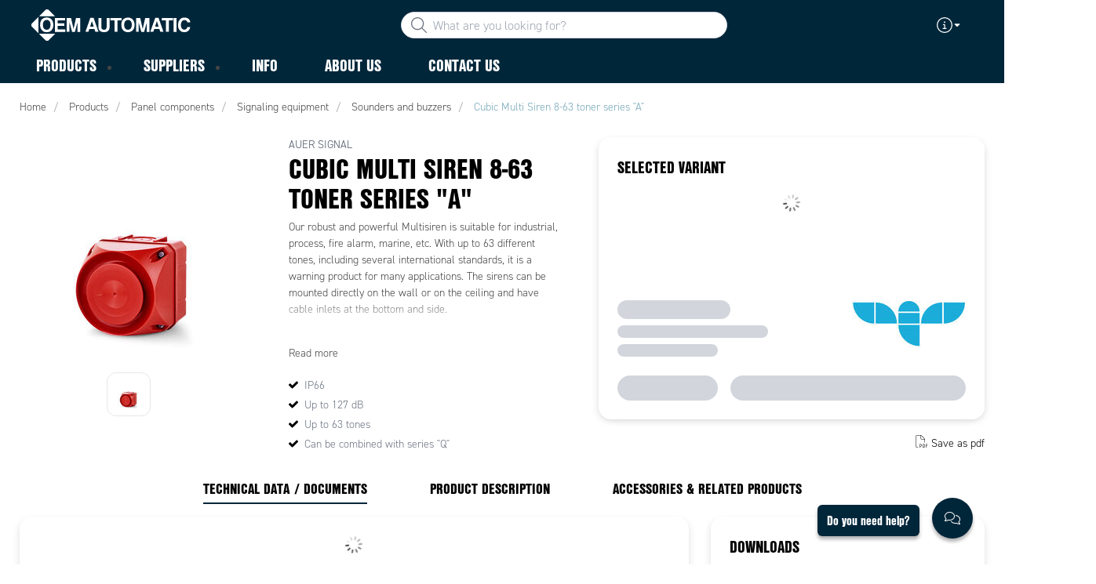

--- FILE ---
content_type: image/svg+xml
request_url: https://www.oem.ee/-/media/images/new-svg-icons/service-menu-icons/phone_icon.svg?iar=0&hash=DE3CBF4195CD9454FCE0DC1F4C6D176A
body_size: -377
content:
<svg xmlns="http://www.w3.org/2000/svg" width="25" height="25" style="enable-background:new 0 0 25 25" xml:space="preserve"><path d="M25 19.8c0 .3 0 .7-.2 1.3l-.4 1.2c-.3.6-1 1.2-2.2 1.9-1 .5-2.1.8-3.2.8h-1c-.3 0-.6-.1-1-.2s-.6-.2-.8-.3c-.2-.1-.5-.2-1-.4s-.8-.3-.9-.3c-1.1-.4-2.2-.9-3.1-1.5-1.5-.9-3.1-2.2-4.7-3.8-1.6-1.6-2.9-3.2-3.8-4.7-.6-.9-1-1.9-1.5-3.1 0-.1-.1-.4-.3-.9s-.3-.8-.4-1S.4 8.4.3 8 .1 7.3.1 7C0 6.7 0 6.3 0 6c0-1.1.3-2.2.9-3.3C1.6 1.5 2.2.8 2.8.5 3.1.4 3.5.3 4 .2S4.9 0 5.3 0c.2 0 .3 0 .4.1.2.1.5.5.9 1.4.1.1.3.5.5.8.2.4.4.8.6 1.1s.4.7.5.9c0 .1.1.2.3.4s.3.4.4.6.2.5.2.7c0 .2-.2.5-.5.9-.3.3-.7.7-1.1 1s-.8.6-1.1 1c-.3.2-.5.5-.5.7 0 .1 0 .3.1.4.1.1.1.3.2.4.1.1.1.2.3.4s.2.3.2.3c.9 1.6 1.9 3 3.1 4.2 1.1 1.2 2.6 2.2 4.2 3.1 0 0 .1.1.3.2s.4.2.4.3.1.1.3.1c.1 0 .3.1.4.1.2 0 .5-.2.8-.5.3-.3.6-.7 1-1.1.3-.4.6-.8 1-1.1s.6-.5.9-.5c.2 0 .3.1.5.1.2.1.4.2.6.4s.4.3.5.3c.3.2.6.4 1 .5.3.2.7.4 1.1.6.4.2.7.4 1 .5.8.4 1.3.7 1.4 1-.2.2-.2.3-.2.5z" style="fill:#fff"/></svg>
